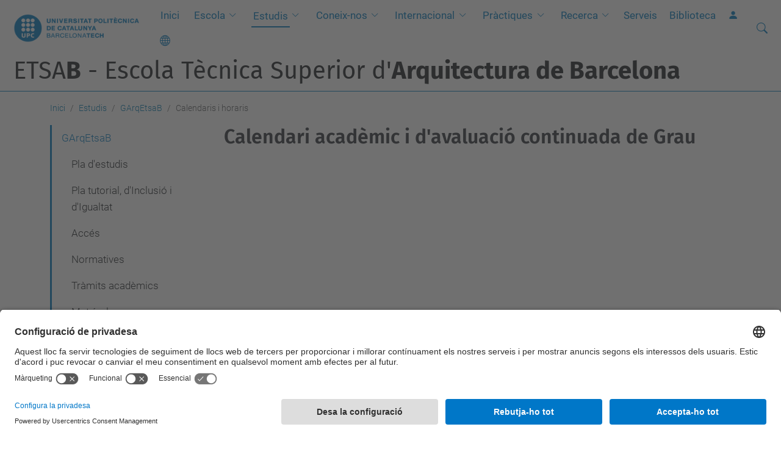

--- FILE ---
content_type: text/html;charset=utf-8
request_url: https://etsab.upc.edu/ca/estudis/garqetsab/calendaris-horaris
body_size: 10795
content:
<!DOCTYPE html>
<html xmlns="http://www.w3.org/1999/xhtml" class="h-100" lang="ca" xml:lang="ca">

<head><meta http-equiv="Content-Type" content="text/html; charset=UTF-8" />
  <title>Calendari acadèmic i d'avaluació continuada de Grau — ETSAB - Escola Tècnica Superior d'Arquitectura de Barcelona — UPC. Universitat Politècnica de Catalunya</title>
  <link rel="preconnect" href="//app.usercentrics.eu" />
  <link rel="preconnect" href="//api.usercentrics.eu" />
  <link rel="preconnect" href="//privacy-proxy.usercentrics.eu" />
  <link rel="dns-prefetch" href="//app.usercentrics.eu" />
  <link rel="dns-prefetch" href="//api.usercentrics.eu" />
  <link rel="preload" href="/++theme++genweb6.theme/stylesheets/fa.min.css" as="style" onload="this.onload=null;this.rel='stylesheet'" />
  <!-- <link rel="preload" href="//app.usercentrics.eu/browser-ui/latest/loader.js" as="script"/>
  <link rel="preload" href="//privacy-proxy.usercentrics.eu/latest/uc-block.bundle.js" as="script"/> -->
  <script>
    window.UC_UI_DOMAINS = {
      crossDomainConsentSharingIFrame: 'https://www.upc.edu/cross-domain-bridge.html',
    };
  </script>
  <script id="usercentrics-cmp" src="https://app.usercentrics.eu/browser-ui/latest/loader.js" data-settings-id="k73tMWYfS" async=""></script>
  <script type="application/javascript" src="https://privacy-proxy.usercentrics.eu/latest/uc-block.bundle.js"></script>
  <script>
    uc.deactivateBlocking([
      'HkocEodjb7', // Google Analytics is not blocked
      'BJ59EidsWQ', //GTM
      'mJTPU19oR', //Google adsense
    ]);
  </script>
  <script type="text/javascript" id="gtag-consent">
    window.dataLayer = window.dataLayer || [];

    function gtag() {
      dataLayer.push(arguments);
    }
    gtag("consent", "default", {
      ad_user_data: "denied",
      ad_personalization: "denied",
      ad_storage: "denied",
      analytics_storage: "denied",
      wait_for_update: 500
    });
    gtag("set", "ads_data_redaction", true);
  </script>
  <script defer="defer" type="application/javascript" src="/++theme++genweb6.theme/js/dataTables.min.js"></script>
  <script defer="defer" type="application/javascript" src="/++theme++genweb6.theme/js/select2.min.js"></script>
<meta charset="utf-8" /><meta name="twitter:card" content="summary" /><meta property="og:site_name" content="etsab" /><meta property="og:title" content="Calendari acadèmic i d&amp;#x27;avaluació continuada de Grau" /><meta property="twitter:title" content="Calendari acadèmic i d&amp;#x27;avaluació continuada de Grau" /><meta property="og:type" content="website" /><meta property="og:description" content="" /><meta property="twitter:description" content="" /><meta property="og:url" content="https://etsab.upc.edu/ca/estudis/garqetsab/calendaris-horaris" /><meta property="twitter:url" content="https://etsab.upc.edu/ca/estudis/garqetsab/calendaris-horaris" /><meta property="og:image" content="https://etsab.upc.edu/++resource++plone-logo.svg" /><meta property="twitter:image" content="https://etsab.upc.edu/++resource++plone-logo.svg" /><meta property="og:image:type" content="image/png" /><meta name="robots" content="all" /><meta name="DC.date.created" content="2016-02-24T17:26:55+01:00" /><meta name="DC.date.modified" content="2025-07-02T12:18:28+01:00" /><meta name="DC.type" content="Pàgina" /><meta name="DC.format" content="text/html" /><meta name="DC.language" content="ca" /><meta name="DC.date.valid_range" content="2016/03/17 - " /><meta name="description" /><meta name="viewport" content="width=device-width, initial-scale=1.0" /><meta name="generator" content="Plone - https://plone.org/" /><link rel="alternate" hreflang="ca" href="https://etsab.upc.edu/ca/estudis/garqetsab/calendaris-horaris/calendari-academic" /><link rel="alternate" hreflang="x-default" href="https://etsab.upc.edu/ca/estudis/garqetsab/calendaris-horaris/calendari-academic" /><link rel="canonical" href="https://etsab.upc.edu/ca/estudis/garqetsab/calendaris-horaris" /><link rel="preload icon" type="image/vnd.microsoft.icon" href="https://etsab.upc.edu/ca/favicon.ico?name=favicon.ico" /><link rel="mask-icon" href="https://etsab.upc.edu/ca/favicon.ico?name=favicon.ico" /><link href="https://etsab.upc.edu/ca/@@search" rel="search" title="Cerca en aquest lloc" /><link data-bundle="easyform" href="https://etsab.upc.edu/++webresource++b6e63fde-4269-5984-a67a-480840700e9a/++resource++easyform.css" media="all" rel="stylesheet" type="text/css" /><link data-bundle="faceted.jquery" href="https://etsab.upc.edu/++webresource++3b9e2285-9169-5166-86db-509376ac0918/++plone++facetednavigation/faceted-jquery.min.css" media="all" rel="stylesheet" type="text/css" /><link data-bundle="faceted.view" href="https://etsab.upc.edu/++webresource++96c3556c-9d70-5d58-951a-ff5109db53b8/++plone++facetednavigation/faceted-view.min.css" media="all" rel="stylesheet" type="text/css" /><link data-bundle="faceted.edit" href="https://etsab.upc.edu/++webresource++688bdb99-253c-5b8b-bd8b-90f9b92d6ab0/++plone++facetednavigation/faceted-edit.min.css" media="all" rel="stylesheet" type="text/css" /><link data-bundle="mosaic-css" href="https://etsab.upc.edu/++webresource++d7e40e0c-c32f-50f9-a266-90ede815cd23/++plone++mosaic/mosaic.min.css" media="all" rel="stylesheet" type="text/css" /><link data-bundle="multilingual" href="https://etsab.upc.edu/++webresource++4b25ebfe-4288-5cbe-b3d2-cfa66e33cd82/++resource++plone.app.multilingual.stylesheet/multilingual.css" media="all" rel="stylesheet" type="text/css" /><link data-bundle="plone-fullscreen" href="https://etsab.upc.edu/++webresource++ac83a459-aa2c-5a45-80a9-9d3e95ae0847/++plone++static/plone-fullscreen/fullscreen.css" media="all" rel="stylesheet" type="text/css" /><link data-bundle="serveistic-bundle" href="https://etsab.upc.edu/++webresource++81daba4e-5c3e-5a55-8e21-18e5d56cf8f2/++theme++genweb6.serveistic/stylesheets/theme-serveistic.min.css" media="all" rel="stylesheet" type="text/css" /><link data-bundle="tfemarket-bundle" href="https://etsab.upc.edu/++webresource++1b4e02aa-63f8-546e-8014-28d98d95f7df/++theme++genweb6.tfemarket/stylesheets/theme-tfemarket.min.css" media="all" rel="stylesheet" type="text/css" /><link data-bundle="upc-bundle" href="https://etsab.upc.edu/++webresource++14ff9cc0-0eda-5e21-a9bd-22687843ae35/++theme++genweb6.upc/stylesheets/theme-upc.min.css" media="all" rel="stylesheet" type="text/css" /><link href="https://etsab.upc.edu/++webresource++d10d4e1f-c923-51c6-ba2c-64718f31d492//++theme++genweb6.theme/stylesheets/theme.min.css" media="all" rel="stylesheet" type="text/css" /><script async="" src="https://www.googletagmanager.com/gtag/js?id=G-2J69MHKP60"></script><script>
  window.dataLayer = window.dataLayer || [];
  function gtag(){dataLayer.push(arguments);}
  gtag('js', new Date());

  gtag('config', 'G-2J69MHKP60');
gtag('config', 'G-P80Z250TEZ');
</script><script data-bundle="plone-fullscreen" integrity="sha384-yAbXscL0aoE/0AkFhaGNz6d74lDy9Cz7PXfkWNqRnFm0/ewX0uoBBoyPBU5qW7Nr" src="https://etsab.upc.edu/++webresource++6aa4c841-faf5-51e8-8109-90bd97e7aa07/++plone++static/plone-fullscreen/fullscreen.js"></script><script data-bundle="plone" integrity="sha384-VpRtef0in9VvJccUgGM+OKJxMlKkCjrUuv4dmkXUjfuBQMRjcDWGNmTYiPWFcckC" src="https://etsab.upc.edu/++webresource++63fc8075-8d9c-52b0-bd0c-c7db8d9c785d/++plone++static/bundle-plone/bundle.min.js"></script><script async="True" data-bundle="faceted.jquery" defer="True" integrity="sha384-CrPitwXZBMpWpOCB/u0+eNNyLr1lREkgX/dOCyUBzMWzAhXkRAAImQ3W5vUmd+RO" src="https://etsab.upc.edu/++webresource++131af045-2f13-5175-b2dd-8a1414aaa5bc/++plone++facetednavigation/faceted-jquery.min.js"></script><script async="True" data-bundle="faceted.view" defer="True" integrity="sha384-ommoVxbVUUrHCbylKZX4xwa+VAkZhVY3MdnlK5Rdecob2p1WYtNmHcm2d8gj//08" src="https://etsab.upc.edu/++webresource++dd682c8a-c41d-5c85-a33d-4ef7260b24f0/++plone++facetednavigation/faceted-view.min.js"></script><script async="True" data-bundle="faceted.edit" defer="True" integrity="sha384-vEz64MVbeerkh5k5x5CpPxZBe3O7ZML/rmSlWwicW7HjBmTOLtFVct6iPUKfHWDo" src="https://etsab.upc.edu/++webresource++9ff7b2fc-bb60-5b7e-a094-49a1fe46d833/++plone++facetednavigation/faceted-edit.min.js"></script><script data-bundle="datagridfield-bundle" integrity="sha384-ab8+ZO465yuhsQpCxqQ3u2HpLcOwNqxIS0HAA+laLWcfsX8+8SXtI9TSBzDJg9wf" src="https://etsab.upc.edu/++webresource++b5050647-6b73-57ea-8cc2-e492b13e1606/++resource++collective.z3cform.datagridfield/datagridfield-remote.min.js"></script><script integrity="sha384-Z0c0O7SGparpXtqZ7DqB+2xYabbv4FwSW10MAxUzrFnDh7Bfxubjpre0f7AIxrKf" src="https://etsab.upc.edu/++webresource++428ff13a-1bd4-583d-ba0b-b909e791367c//++theme++genweb6.theme/js/theme.min.js"></script></head>

<body class="d-flex flex-column h-100 col-content col-one frontend icons-on portaltype-document section-estudis site-ca subsection-garqetsab subsection-garqetsab-calendaris-horaris subsection-garqetsab-calendaris-horaris-calendari-academic template-document_view thumbs-on userrole-anonymous viewpermission-view" id="visual-portal-wrapper" dir="ltr" data-base-url="https://etsab.upc.edu/ca/estudis/garqetsab/calendaris-horaris/calendari-academic" data-view-url="https://etsab.upc.edu/ca/estudis/garqetsab/calendaris-horaris/calendari-academic" data-portal-url="https://etsab.upc.edu" data-i18ncatalogurl="https://etsab.upc.edu/plonejsi18n" data-pat-pickadate="{&quot;date&quot;: {&quot;selectYears&quot;: 200}, &quot;time&quot;: {&quot;interval&quot;: 5 } }" data-pat-plone-modal="{&quot;actionOptions&quot;: {&quot;displayInModal&quot;: false}}"><div class="outer-wrapper flex-shrink-0">

    <header id="content-header" class="sticky-top">
      <div id="portal-top" class="w-100">
        


    <div id="header" class="d-flex align-items-center light-theme">

        <a href="#main-container" class="d-none">Anar al contingut principal</a>

        <div id="portal-logos" class="d-flex me-4">
            <div id="logo-primary">

                <a href="https://www.upc.edu/ca" target="_blank">

                    <img alt="Universitat Politècnica de Catalunya" title="Universitat Politècnica de Catalunya" class="img-desktop" src="https://etsab.upc.edu/@@gw-logo" />

                </a>

                

            </div>

            
        </div>

        <nav id="portal-navbar" role="navigation" class="global-navigation ms-auto">

            <ul class="navbar-nav mb-2 mb-lg-0 align-items-center" id="portal-globalnav">
                <li class="home nav-item">
                    <a class="nav-link" href="https://etsab.upc.edu/ca">Inici</a>
                </li>

                <li class="escola has_subtree nav-item"><a href="https://etsab.upc.edu/ca/escola" target="_self" class="state-published nav-link" aria-haspopup="true">Escola</a><input type="checkbox" class="opener" /><label for="navitem-escola" role="button" aria-label="Escola"></label><ul class="has_subtree dropdown"><li class="etsab-1 nav-item"><a href="https://etsab.upc.edu/ca/escola/etsab-1" target="_self" class="state-published nav-link">ETSAB</a></li><li class="estructura-i-organitzacio nav-item"><a href="https://etsab.upc.edu/ca/escola/estructura-i-organitzacio" target="_self" class="state-published nav-link">Estructura i organització</a></li><li class="compromis-social-etsab nav-item"><a href="https://etsab.upc.edu/ca/escola/compromis-social-etsab" target="_self" class="state-published nav-link">Compromís Social ETSAB</a></li><li class="qualitat nav-item"><a href="https://etsab.upc.edu/ca/escola/qualitat" target="_self" class="state-published nav-link">Qualitat</a></li><li class="cultura nav-item"><a href="https://etsab.upc.edu/ca/escola/cultura" target="_self" class="state-published nav-link">Cultura</a></li><li class="professorat nav-item"><a href="https://etsab.upc.edu/ca/escola/professorat" target="_self" class="state-published nav-link">Professorat</a></li><li class="departaments-i-seccions nav-item"><a href="https://etsab.upc.edu/ca/escola/departaments-i-seccions" target="_self" class="state-published nav-link">Departaments i Seccions</a></li><li class="instituts-centres-laboratoris-catedres nav-item"><a href="https://etsab.upc.edu/ca/escola/instituts-centres-laboratoris-catedres" target="_self" class="state-published nav-link">Instituts i Centres de Recerca, Laboratoris i Càtedres</a></li><li class="delegacio-destudiants nav-item"><a href="https://etsab.upc.edu/ca/escola/delegacio-destudiants" target="_self" class="state-published nav-link">Delegació d'Estudiants</a></li><li class="associacions nav-item"><a href="https://etsab.upc.edu/ca/escola/associacions" target="_self" class="state-published nav-link">Associacions</a></li><li class="alumni nav-item"><a href="https://etsab.upc.edu/ca/escola/alumni" target="_self" class="state-published nav-link">Alumni</a></li><li class="emergencies-i-autoproteccio nav-item"><a href="https://etsab.upc.edu/ca/escola/emergencies-i-autoproteccio" target="_self" class="state-published nav-link">Emergències i autoprotecció</a></li><li class="planols nav-item"><a href="https://etsab.upc.edu/ca/escola/planols" target="_self" class="state-published nav-link">Plànol guia de l'escola</a></li><li class="horaris-dacces nav-item"><a href="https://etsab.upc.edu/ca/escola/horaris-dacces" target="_self" class="state-published nav-link">Horaris d'accés</a></li><li class="image-i-credits nav-item"><a href="https://etsab.upc.edu/ca/escola/image-i-credits" target="_self" class="state-published nav-link">Identitat gràfica</a></li><li class="tauler-oficial nav-item"><a href="https://etsab.upc.edu/ca/escola/tauler-oficial" target="_self" class="state-published nav-link">Tauler oficial</a></li></ul></li><li class="estudis has_subtree current nav-item"><a href="https://etsab.upc.edu/ca/estudis" target="_self" class="state-published nav-link" aria-haspopup="true">Estudis</a><input type="checkbox" class="opener" /><label for="navitem-estudis" role="button" aria-label="Estudis"></label><ul class="has_subtree dropdown"><li class="garqetsab current nav-item"><a href="https://etsab.upc.edu/ca/estudis/garqetsab" target="_self" class="state-published nav-link">GArqEtsaB</a></li><li class="grau-paisatgisme nav-item"><a href="https://etsab.upc.edu/ca/estudis/grau-paisatgisme" target="_self" class="state-published nav-link">Grau en Paisatgisme</a></li><li class="marqetsab nav-item"><a href="https://etsab.upc.edu/ca/estudis/marqetsab" target="_self" class="state-published nav-link">MArqEtsaB</a></li><li class="mbarch nav-item"><a href="https://etsab.upc.edu/ca/estudis/mbarch" target="_self" class="state-published nav-link">MBArch</a></li><li class="mbdesign nav-item"><a href="https://etsab.upc.edu/ca/estudis/mbdesign" target="_self" class="state-published nav-link">MBDesign</a></li><li class="mblandarch nav-item"><a href="https://etsab.upc.edu/ca/estudis/mblandarch" target="_self" class="state-published nav-link">MBLandArch</a></li><li class="Doctorat nav-item"><a href="https://etsab.upc.edu/ca/estudis/Doctorat" target="_self" class="state-published nav-link">Doctorat</a></li><li class="estudis-extingits nav-item"><a href="https://etsab.upc.edu/ca/estudis/estudis-extingits" target="_self" class="state-published nav-link">Estudis extingits</a></li><li class="contacte nav-item"><a href="https://etsab.upc.edu/ca/estudis/contacte" target="_self" class="state-published nav-link">Contacte</a></li></ul></li><li class="futurs-estudiants has_subtree nav-item"><a href="https://etsab.upc.edu/ca/futurs-estudiants" target="_self" class="state-published nav-link" aria-haspopup="true">Coneix-nos</a><input type="checkbox" class="opener" /><label for="navitem-futurs-estudiants" role="button" aria-label="Coneix-nos"></label><ul class="has_subtree dropdown"><li class="tfe-mencio-excellencia nav-item"><a href="https://etsab.upc.edu/ca/futurs-estudiants/tfe-mencio-excellencia" target="_self" class="state-published nav-link">TFE Menció d'excel·lència</a></li><li class="portes-obertes nav-item"><a href="https://etsab.upc.edu/ca/futurs-estudiants/portes-obertes" target="_self" class="state-published nav-link">Portes obertes</a></li><li class="open-etsab nav-item"><a href="https://etsab.upc.edu/ca/futurs-estudiants/open-etsab" target="_self" class="state-published nav-link">Open ETSAB</a></li><li class="pla-acollida nav-item"><a href="https://etsab.upc.edu/ca/futurs-estudiants/pla-acollida" target="_self" class="state-published nav-link">Benvinguda</a></li><li class="acollida-masters nav-item"><a href="https://etsab.upc.edu/ca/futurs-estudiants/acollida-masters" target="_self" class="state-published nav-link">Benvinguda Màsters</a></li><li class="tallers-tematics nav-item"><a href="https://etsab.upc.edu/ca/futurs-estudiants/tallers-tematics" target="_blank" class="state-published nav-link">Tallers Temàtics</a></li><li class="presentacions-masters-etsab nav-item"><a href="https://etsab.upc.edu/ca/futurs-estudiants/presentacions-masters-etsab" target="_self" class="state-published nav-link">Presentacions màsters ETSAB</a></li><li class="tasta-etsab nav-item"><a href="https://etsab.upc.edu/ca/futurs-estudiants/tasta-etsab" target="_self" class="state-published nav-link">Tasta l'ETSAB</a></li><li class="vols-estudiar nav-item"><a href="https://etsab.upc.edu/ca/futurs-estudiants/vols-estudiar" target="_self" class="state-published nav-link">Vols estudiar?</a></li><li class="que-fem nav-item"><a href="https://etsab.upc.edu/ca/futurs-estudiants/que-fem" target="_self" class="state-published nav-link">Què fem?</a></li><li class="dona-i-arquitectura nav-item"><a href="https://etsab.upc.edu/ca/futurs-estudiants/dona-i-arquitectura" target="_self" class="state-published nav-link">Dona i Arquitectura</a></li><li class="act-form nav-item"><a href="https://etsab.upc.edu/ca/futurs-estudiants/act-form" target="_self" class="state-published nav-link">Activitats formatives</a></li><li class="estudis-darquitectura nav-item"><a href="https://etsab.upc.edu/ca/futurs-estudiants/estudis-darquitectura" target="_self" class="state-published nav-link">Estudis d'Arquitectura</a></li><li class="etsab-al-mon nav-item"><a href="https://etsab.upc.edu/ca/futurs-estudiants/etsab-al-mon" target="_self" class="state-published nav-link">ETSAB al món</a></li><li class="delegacio-destudiants nav-item"><a href="https://etsab.upc.edu/ca/futurs-estudiants/delegacio-destudiants" target="_self" class="state-published nav-link">Delegació d'estudiants</a></li><li class="contacte nav-item"><a href="https://etsab.upc.edu/ca/futurs-estudiants/contacte" target="_self" class="state-published nav-link">Contacte</a></li></ul></li><li class="internacional has_subtree nav-item"><a href="https://etsab.upc.edu/ca/internacional" target="_self" class="state-published nav-link" aria-haspopup="true">Internacional</a><input type="checkbox" class="opener" /><label for="navitem-internacional" role="button" aria-label="Internacional"></label><ul class="has_subtree dropdown"><li class="outgoing nav-item"><a href="https://etsab.upc.edu/ca/internacional/outgoing" target="_self" class="state-published nav-link">Outgoing</a></li><li class="incoming nav-item"><a href="https://etsab.upc.edu/ca/internacional/incoming" target="_self" class="state-published nav-link">Incoming</a></li><li class="tallers-internacionals nav-item"><a href="https://etsab.upc.edu/ca/internacional/tallers-internacionals" target="_self" class="state-published nav-link">Tallers Internacionals</a></li><li class="mobilitat-pdi-erasmus nav-item"><a href="https://etsab.upc.edu/ca/internacional/mobilitat-pdi-erasmus" target="_self" class="state-published nav-link">Mobilitat PDI</a></li><li class="etsab-abroad nav-item"><a href="https://etsab.upc.edu/ca/internacional/etsab-abroad" target="_self" class="state-published nav-link">etsab.abroad</a></li><li class="etsabglobalmap nav-item"><a href="https://etsab.upc.edu/ca/internacional/etsabglobalmap" target="_self" class="state-published nav-link">ETSABGlobalMap</a></li><li class="contacte nav-item"><a href="https://etsab.upc.edu/ca/internacional/contacte" target="_self" class="state-published nav-link">Contacte</a></li></ul></li><li class="practiques has_subtree nav-item"><a href="https://etsab.upc.edu/ca/practiques" target="_self" class="state-published nav-link" aria-haspopup="true">Pràctiques</a><input type="checkbox" class="opener" /><label for="navitem-practiques" role="button" aria-label="Pràctiques"></label><ul class="has_subtree dropdown"><li class="ofertes-de-practiques nav-item"><a href="https://etsab.upc.edu/ca/practiques/ofertes-de-practiques" target="_self" class="state-published nav-link">Ofertes de pràctiques</a></li><li class="informacio-per-estudiants nav-item"><a href="https://etsab.upc.edu/ca/practiques/informacio-per-estudiants" target="_self" class="state-published nav-link">Informació per estudiants</a></li><li class="informacio_empreses nav-item"><a href="https://etsab.upc.edu/ca/practiques/informacio_empreses" target="_self" class="state-published nav-link">Informació per empreses</a></li><li class="tramitacio-de-convenis nav-item"><a href="https://etsab.upc.edu/ca/practiques/tramitacio-de-convenis" target="_self" class="state-published nav-link">Tramitació de convenis</a></li><li class="documentacio nav-item"><a href="https://etsab.upc.edu/ca/practiques/documentacio" target="_self" class="state-published nav-link">Documentació</a></li><li class="preguntes-frequents nav-item"><a href="https://etsab.upc.edu/ca/practiques/preguntes-frequents" target="_self" class="state-published nav-link">Preguntes Freqüents</a></li><li class="contacte nav-item"><a href="https://etsab.upc.edu/ca/practiques/contacte" target="_self" class="state-published nav-link">Contacte</a></li></ul></li><li class="recerca has_subtree nav-item"><a href="https://etsab.upc.edu/ca/recerca" target="_self" class="state-published nav-link" aria-haspopup="true">Recerca</a><input type="checkbox" class="opener" /><label for="navitem-recerca" role="button" aria-label="Recerca"></label><ul class="has_subtree dropdown"><li class="avisos nav-item"><a href="https://etsab.upc.edu/ca/recerca/avisos" target="_self" class="state-published nav-link">Avisos</a></li><li class="la-recerca-a-letsab nav-item"><a href="https://etsab.upc.edu/ca/recerca/la-recerca-a-letsab" target="_self" class="state-published nav-link">La recerca a l'ETSAB</a></li><li class="eines-de-suport-als-investigadors nav-item"><a href="https://etsab.upc.edu/ca/recerca/eines-de-suport-als-investigadors" target="_self" class="state-published nav-link">Serveis de suport per al personal investigador</a></li><li class="contacte nav-item"><a href="https://etsab.upc.edu/ca/recerca/contacte" target="_self" class="state-published nav-link">Contacte</a></li></ul></li><li class="serveis-ab nav-item"><a href="https://etsab.upc.edu/ca/serveis-ab" target="_self" class="state-published nav-link">Serveis</a></li><li class="biblioteca nav-item"><a href="https://bibliotecnica.upc.edu/etsab" target="_blank" class="state-published nav-link">Biblioteca</a></li>

                

                    <li class="nav-item nav-action">

                        <a title="Identificació" href="https://etsab.upc.edu/ca/estudis/garqetsab/calendaris-horaris/calendari-academic/login" id="personaltools-login" icon="person-fill">

                        <i class="bi bi-person-fill" title="Identificació" alt="Identificació"></i>
                        </a>

                    </li>

                

                

                    <li class="has_subtree nav-item nav-lang">

                        <a href="#" class="nav-link" aria-haspopup="true">
                            <i class="bi bi-globe" alt="Idiomes" title="Idiomes"></i>
                        </a>

                        <ul class="has_subtree dropdown">
                            <li class="nav-item">
                                <a class="nav-link" href="https://etsab.upc.edu/@@multilingual-selector/5ebe51446c52451b8b92deb6cefdc756/en?set_language=en">
                                    <span>English</span>
                                </a>
                            </li>
                            <li class="nav-item">
                                <a class="nav-link" href="https://etsab.upc.edu/@@multilingual-selector/5ebe51446c52451b8b92deb6cefdc756/es?set_language=es">
                                    <span>Español</span>
                                </a>
                            </li>
                        </ul>
                    </li>

                
            </ul>
        </nav>

        <div id="portal-searchbox" class="nav-item">

            

    <form id="searchGadget_form" action="https://etsab.upc.edu/ca/@@search" role="search" class="d-flex pat-livesearch show_images " data-pat-livesearch="ajaxUrl:https://etsab.upc.edu/ca/@@ajax-search">

        <label class="hiddenStructure" for="searchGadget">Cerca</label>

        

            <input name="SearchableText" type="text" size="18" id="searchGadget" title="Cerca en el lloc" placeholder="Cerca en el lloc" class="searchField form-control me-3" />

            

            

        

        <button class="searchButton" type="submit" alt="Cerca" aria-label="Cerca"><i class="bi bi-search" alt="Cerca" title="Cerca"></i></button>

        <div id="portal-advanced-search" class="hiddenStructure">

            <a href="https://etsab.upc.edu/ca/@@search">Cerca avançada…</a>

        </div>

    </form>


        </div>

        <div id="portal-navbar-mobile" class="d-none ms-auto" role="navigation">

            <nav class="navbar navbar-dark">

                <div class="container-fluid">

                    <button class="navbar-toggler" type="button" data-bs-toggle="offcanvas" aria-label="Close" data-bs-target="#gwMobileNavbar" aria-controls="gwMobileNavbar">

                    <span class="navbar-toggler-icon"></span>

                    </button>

                    <div class="offcanvas offcanvas-end text-bg-dark" tabindex="-1" id="gwMobileNavbar" aria-labelledby="gwMobileNavbarLabel">

                        <div class="offcanvas-header">

                            <p class="h5">Menú</p>
                            <button type="button" class="btn-close btn-close-white" data-bs-dismiss="offcanvas" aria-label="Close"></button>

                        </div>

                        <div class="offcanvas-body">

                            <div class="d-flex mt-3 mb-2" role="search">

                                <div id="portal-searchbox-mobile" class="nav-item">

                                    

    <form id="searchGadget_form_mobile" action="https://etsab.upc.edu/ca/@@search" role="search" class="d-flex pat-livesearch show_images " data-pat-livesearch="ajaxUrl:https://etsab.upc.edu/ca/@@ajax-search">

        <label class="hiddenStructure" for="searchGadget_mobile">Cerca</label>

        

            <input name="SearchableText" type="text" size="18" id="searchGadget_mobile" title="Cerca en el lloc" placeholder="Cerca en el lloc" class="searchField form-control me-3" />

            

            

        

        <button class="searchButton" type="submit" alt="Cerca" aria-label="Cerca"><i class="bi bi-search" alt="Cerca" title="Cerca"></i></button>

        <div id="portal-advanced-search_mobile" class="hiddenStructure">

            <a href="https://etsab.upc.edu/ca/@@search">Cerca avançada…</a>

        </div>

    </form>



                                </div>

                            </div>

                            <ul class="navbar-nav justify-content-end flex-grow-1 pe-3">

                                <li class="nav-item">

                                    <a class="nav-link" href="https://etsab.upc.edu/ca">Inici</a>

                                </li>

                                

                                    <li class="ps-3"><hr class="mt-1 mb-1" /></li>

                                    <li class="escola has_subtree nav-item"><a href="https://etsab.upc.edu/ca/escola" target="_self" class="state-published nav-link" aria-haspopup="true">Escola</a><input type="checkbox" class="opener" /><label for="navitem-escola" role="button" aria-label="Escola"></label><ul class="has_subtree dropdown"><li class="etsab-1 nav-item"><a href="https://etsab.upc.edu/ca/escola/etsab-1" target="_self" class="state-published nav-link">ETSAB</a></li><li class="estructura-i-organitzacio nav-item"><a href="https://etsab.upc.edu/ca/escola/estructura-i-organitzacio" target="_self" class="state-published nav-link">Estructura i organització</a></li><li class="compromis-social-etsab nav-item"><a href="https://etsab.upc.edu/ca/escola/compromis-social-etsab" target="_self" class="state-published nav-link">Compromís Social ETSAB</a></li><li class="qualitat nav-item"><a href="https://etsab.upc.edu/ca/escola/qualitat" target="_self" class="state-published nav-link">Qualitat</a></li><li class="cultura nav-item"><a href="https://etsab.upc.edu/ca/escola/cultura" target="_self" class="state-published nav-link">Cultura</a></li><li class="professorat nav-item"><a href="https://etsab.upc.edu/ca/escola/professorat" target="_self" class="state-published nav-link">Professorat</a></li><li class="departaments-i-seccions nav-item"><a href="https://etsab.upc.edu/ca/escola/departaments-i-seccions" target="_self" class="state-published nav-link">Departaments i Seccions</a></li><li class="instituts-centres-laboratoris-catedres nav-item"><a href="https://etsab.upc.edu/ca/escola/instituts-centres-laboratoris-catedres" target="_self" class="state-published nav-link">Instituts i Centres de Recerca, Laboratoris i Càtedres</a></li><li class="delegacio-destudiants nav-item"><a href="https://etsab.upc.edu/ca/escola/delegacio-destudiants" target="_self" class="state-published nav-link">Delegació d'Estudiants</a></li><li class="associacions nav-item"><a href="https://etsab.upc.edu/ca/escola/associacions" target="_self" class="state-published nav-link">Associacions</a></li><li class="alumni nav-item"><a href="https://etsab.upc.edu/ca/escola/alumni" target="_self" class="state-published nav-link">Alumni</a></li><li class="emergencies-i-autoproteccio nav-item"><a href="https://etsab.upc.edu/ca/escola/emergencies-i-autoproteccio" target="_self" class="state-published nav-link">Emergències i autoprotecció</a></li><li class="planols nav-item"><a href="https://etsab.upc.edu/ca/escola/planols" target="_self" class="state-published nav-link">Plànol guia de l'escola</a></li><li class="horaris-dacces nav-item"><a href="https://etsab.upc.edu/ca/escola/horaris-dacces" target="_self" class="state-published nav-link">Horaris d'accés</a></li><li class="image-i-credits nav-item"><a href="https://etsab.upc.edu/ca/escola/image-i-credits" target="_self" class="state-published nav-link">Identitat gràfica</a></li><li class="tauler-oficial nav-item"><a href="https://etsab.upc.edu/ca/escola/tauler-oficial" target="_self" class="state-published nav-link">Tauler oficial</a></li></ul></li><li class="estudis has_subtree current nav-item"><a href="https://etsab.upc.edu/ca/estudis" target="_self" class="state-published nav-link" aria-haspopup="true">Estudis</a><input type="checkbox" class="opener" /><label for="navitem-estudis" role="button" aria-label="Estudis"></label><ul class="has_subtree dropdown"><li class="garqetsab current nav-item"><a href="https://etsab.upc.edu/ca/estudis/garqetsab" target="_self" class="state-published nav-link">GArqEtsaB</a></li><li class="grau-paisatgisme nav-item"><a href="https://etsab.upc.edu/ca/estudis/grau-paisatgisme" target="_self" class="state-published nav-link">Grau en Paisatgisme</a></li><li class="marqetsab nav-item"><a href="https://etsab.upc.edu/ca/estudis/marqetsab" target="_self" class="state-published nav-link">MArqEtsaB</a></li><li class="mbarch nav-item"><a href="https://etsab.upc.edu/ca/estudis/mbarch" target="_self" class="state-published nav-link">MBArch</a></li><li class="mbdesign nav-item"><a href="https://etsab.upc.edu/ca/estudis/mbdesign" target="_self" class="state-published nav-link">MBDesign</a></li><li class="mblandarch nav-item"><a href="https://etsab.upc.edu/ca/estudis/mblandarch" target="_self" class="state-published nav-link">MBLandArch</a></li><li class="Doctorat nav-item"><a href="https://etsab.upc.edu/ca/estudis/Doctorat" target="_self" class="state-published nav-link">Doctorat</a></li><li class="estudis-extingits nav-item"><a href="https://etsab.upc.edu/ca/estudis/estudis-extingits" target="_self" class="state-published nav-link">Estudis extingits</a></li><li class="contacte nav-item"><a href="https://etsab.upc.edu/ca/estudis/contacte" target="_self" class="state-published nav-link">Contacte</a></li></ul></li><li class="futurs-estudiants has_subtree nav-item"><a href="https://etsab.upc.edu/ca/futurs-estudiants" target="_self" class="state-published nav-link" aria-haspopup="true">Coneix-nos</a><input type="checkbox" class="opener" /><label for="navitem-futurs-estudiants" role="button" aria-label="Coneix-nos"></label><ul class="has_subtree dropdown"><li class="tfe-mencio-excellencia nav-item"><a href="https://etsab.upc.edu/ca/futurs-estudiants/tfe-mencio-excellencia" target="_self" class="state-published nav-link">TFE Menció d'excel·lència</a></li><li class="portes-obertes nav-item"><a href="https://etsab.upc.edu/ca/futurs-estudiants/portes-obertes" target="_self" class="state-published nav-link">Portes obertes</a></li><li class="open-etsab nav-item"><a href="https://etsab.upc.edu/ca/futurs-estudiants/open-etsab" target="_self" class="state-published nav-link">Open ETSAB</a></li><li class="pla-acollida nav-item"><a href="https://etsab.upc.edu/ca/futurs-estudiants/pla-acollida" target="_self" class="state-published nav-link">Benvinguda</a></li><li class="acollida-masters nav-item"><a href="https://etsab.upc.edu/ca/futurs-estudiants/acollida-masters" target="_self" class="state-published nav-link">Benvinguda Màsters</a></li><li class="tallers-tematics nav-item"><a href="https://etsab.upc.edu/ca/futurs-estudiants/tallers-tematics" target="_blank" class="state-published nav-link">Tallers Temàtics</a></li><li class="presentacions-masters-etsab nav-item"><a href="https://etsab.upc.edu/ca/futurs-estudiants/presentacions-masters-etsab" target="_self" class="state-published nav-link">Presentacions màsters ETSAB</a></li><li class="tasta-etsab nav-item"><a href="https://etsab.upc.edu/ca/futurs-estudiants/tasta-etsab" target="_self" class="state-published nav-link">Tasta l'ETSAB</a></li><li class="vols-estudiar nav-item"><a href="https://etsab.upc.edu/ca/futurs-estudiants/vols-estudiar" target="_self" class="state-published nav-link">Vols estudiar?</a></li><li class="que-fem nav-item"><a href="https://etsab.upc.edu/ca/futurs-estudiants/que-fem" target="_self" class="state-published nav-link">Què fem?</a></li><li class="dona-i-arquitectura nav-item"><a href="https://etsab.upc.edu/ca/futurs-estudiants/dona-i-arquitectura" target="_self" class="state-published nav-link">Dona i Arquitectura</a></li><li class="act-form nav-item"><a href="https://etsab.upc.edu/ca/futurs-estudiants/act-form" target="_self" class="state-published nav-link">Activitats formatives</a></li><li class="estudis-darquitectura nav-item"><a href="https://etsab.upc.edu/ca/futurs-estudiants/estudis-darquitectura" target="_self" class="state-published nav-link">Estudis d'Arquitectura</a></li><li class="etsab-al-mon nav-item"><a href="https://etsab.upc.edu/ca/futurs-estudiants/etsab-al-mon" target="_self" class="state-published nav-link">ETSAB al món</a></li><li class="delegacio-destudiants nav-item"><a href="https://etsab.upc.edu/ca/futurs-estudiants/delegacio-destudiants" target="_self" class="state-published nav-link">Delegació d'estudiants</a></li><li class="contacte nav-item"><a href="https://etsab.upc.edu/ca/futurs-estudiants/contacte" target="_self" class="state-published nav-link">Contacte</a></li></ul></li><li class="internacional has_subtree nav-item"><a href="https://etsab.upc.edu/ca/internacional" target="_self" class="state-published nav-link" aria-haspopup="true">Internacional</a><input type="checkbox" class="opener" /><label for="navitem-internacional" role="button" aria-label="Internacional"></label><ul class="has_subtree dropdown"><li class="outgoing nav-item"><a href="https://etsab.upc.edu/ca/internacional/outgoing" target="_self" class="state-published nav-link">Outgoing</a></li><li class="incoming nav-item"><a href="https://etsab.upc.edu/ca/internacional/incoming" target="_self" class="state-published nav-link">Incoming</a></li><li class="tallers-internacionals nav-item"><a href="https://etsab.upc.edu/ca/internacional/tallers-internacionals" target="_self" class="state-published nav-link">Tallers Internacionals</a></li><li class="mobilitat-pdi-erasmus nav-item"><a href="https://etsab.upc.edu/ca/internacional/mobilitat-pdi-erasmus" target="_self" class="state-published nav-link">Mobilitat PDI</a></li><li class="etsab-abroad nav-item"><a href="https://etsab.upc.edu/ca/internacional/etsab-abroad" target="_self" class="state-published nav-link">etsab.abroad</a></li><li class="etsabglobalmap nav-item"><a href="https://etsab.upc.edu/ca/internacional/etsabglobalmap" target="_self" class="state-published nav-link">ETSABGlobalMap</a></li><li class="contacte nav-item"><a href="https://etsab.upc.edu/ca/internacional/contacte" target="_self" class="state-published nav-link">Contacte</a></li></ul></li><li class="practiques has_subtree nav-item"><a href="https://etsab.upc.edu/ca/practiques" target="_self" class="state-published nav-link" aria-haspopup="true">Pràctiques</a><input type="checkbox" class="opener" /><label for="navitem-practiques" role="button" aria-label="Pràctiques"></label><ul class="has_subtree dropdown"><li class="ofertes-de-practiques nav-item"><a href="https://etsab.upc.edu/ca/practiques/ofertes-de-practiques" target="_self" class="state-published nav-link">Ofertes de pràctiques</a></li><li class="informacio-per-estudiants nav-item"><a href="https://etsab.upc.edu/ca/practiques/informacio-per-estudiants" target="_self" class="state-published nav-link">Informació per estudiants</a></li><li class="informacio_empreses nav-item"><a href="https://etsab.upc.edu/ca/practiques/informacio_empreses" target="_self" class="state-published nav-link">Informació per empreses</a></li><li class="tramitacio-de-convenis nav-item"><a href="https://etsab.upc.edu/ca/practiques/tramitacio-de-convenis" target="_self" class="state-published nav-link">Tramitació de convenis</a></li><li class="documentacio nav-item"><a href="https://etsab.upc.edu/ca/practiques/documentacio" target="_self" class="state-published nav-link">Documentació</a></li><li class="preguntes-frequents nav-item"><a href="https://etsab.upc.edu/ca/practiques/preguntes-frequents" target="_self" class="state-published nav-link">Preguntes Freqüents</a></li><li class="contacte nav-item"><a href="https://etsab.upc.edu/ca/practiques/contacte" target="_self" class="state-published nav-link">Contacte</a></li></ul></li><li class="recerca has_subtree nav-item"><a href="https://etsab.upc.edu/ca/recerca" target="_self" class="state-published nav-link" aria-haspopup="true">Recerca</a><input type="checkbox" class="opener" /><label for="navitem-recerca" role="button" aria-label="Recerca"></label><ul class="has_subtree dropdown"><li class="avisos nav-item"><a href="https://etsab.upc.edu/ca/recerca/avisos" target="_self" class="state-published nav-link">Avisos</a></li><li class="la-recerca-a-letsab nav-item"><a href="https://etsab.upc.edu/ca/recerca/la-recerca-a-letsab" target="_self" class="state-published nav-link">La recerca a l'ETSAB</a></li><li class="eines-de-suport-als-investigadors nav-item"><a href="https://etsab.upc.edu/ca/recerca/eines-de-suport-als-investigadors" target="_self" class="state-published nav-link">Serveis de suport per al personal investigador</a></li><li class="contacte nav-item"><a href="https://etsab.upc.edu/ca/recerca/contacte" target="_self" class="state-published nav-link">Contacte</a></li></ul></li><li class="serveis-ab nav-item"><a href="https://etsab.upc.edu/ca/serveis-ab" target="_self" class="state-published nav-link">Serveis</a></li><li class="biblioteca nav-item"><a href="https://bibliotecnica.upc.edu/etsab" target="_blank" class="state-published nav-link">Biblioteca</a></li>

                                

                                

                                    

                                        <li class="ps-3"><hr class="mt-1 mb-1" /></li>

                                        <li class="nav-item">

                                            <a href="https://etsab.upc.edu/ca/estudis/garqetsab/calendaris-horaris/calendari-academic/login" title="Identificació" id="personaltools-login-mobile">

                                                <span>Identificació</span>
                                            </a>

                                        </li>

                                    

                                

                                

                                    

                                        <li class="ps-3"><hr class="mt-1 mb-1" /></li>

                                        <li class="nav-item">

                                            <a class="nav-link" href="https://etsab.upc.edu/@@multilingual-selector/5ebe51446c52451b8b92deb6cefdc756/en?set_language=en">

                                                <span>English</span>

                                            </a>

                                        </li>
                                        <li class="nav-item">

                                            <a class="nav-link" href="https://etsab.upc.edu/@@multilingual-selector/5ebe51446c52451b8b92deb6cefdc756/es?set_language=es">

                                                <span>Español</span>

                                            </a>

                                        </li>

                                    

                                

                            </ul>
                        </div>
                    </div>
                </div>
            </nav>
        </div>
    </div>



      </div>
    </header>

    <div id="above-content-wrapper">
      <div id="viewlet-above-content">

  



    <div id="hero" class="light-theme text-hero content-hero" style="--bg-img-url: url(https://etsab.upc.edu/@@gw-hero)">

        

        

        

            <section>

                

                

                

            </section>

        

        <div class="site_title">

            

                

                <div class="h1">
                    <a accesskey="1" class="text-decoration-none" href="https://etsab.upc.edu/ca">
                        ETSA<strong>B</strong> - Escola Tècnica Superior d'<strong>Arquitectura de Barcelona</strong>
                    </a>
                </div>

            

        </div>

        

    </div>





  




<nav id="portal-breadcrumbs" aria-label="breadcrumb" label_breadcrumb="label_breadcrumb">
  <div class="container">
    <ol class="breadcrumb">
      <li class="breadcrumb-item"><a href="https://etsab.upc.edu/ca">Inici</a></li>
      
        <li class="breadcrumb-item"><a href="https://etsab.upc.edu/ca/estudis">Estudis</a></li>
        
      
        <li class="breadcrumb-item"><a href="https://etsab.upc.edu/ca/estudis/garqetsab">GArqEtsaB</a></li>
        
      
        
        <li class="breadcrumb-item active" aria-current="page">Calendaris i horaris</li>
      
    </ol>
  </div>
</nav>
</div>
    </div>

    <div class="container">
      <div class="row">
        <aside id="global_statusmessage" class="col-12">
      

      <div>
      </div>
    </aside>
      </div>
      <main id="main-container" class="row">
        <section id="portal-column-content">

      

      

        

          <article id="content">

            

              <header>

                <div id="viewlet-above-content-title"><span id="social-tags-body" itemscope="" itemtype="http://schema.org/WebPage" style="display: none">
  <span itemprop="name">Calendari acadèmic i d&amp;#x27;avaluació continuada de Grau</span>
  <span itemprop="description"></span>
  <span itemprop="url">https://etsab.upc.edu/ca/estudis/garqetsab/calendaris-horaris</span>
  <span itemprop="image">https://etsab.upc.edu/++resource++plone-logo.svg</span>
</span>

</div>

                
                  <h1>Calendari acadèmic i d'avaluació continuada de Grau</h1>

                

                <div id="viewlet-below-content-title"></div>

                
                  

                

                <div id="viewlet-below-content-description"></div>

              </header>

              <div id="viewlet-above-content-body">


</div>

              <div id="content-core">
                
      

        <section id="section-text">
          <div class="" id="parent-fieldname-text"><p><a class="internal-link" href="https://etsab.upc.edu/ca/shared/b-estudis/pdf/garqetsab/calendari-academic/calendari-academic-grau" target="_blank"><img alt="" class="image-inline" height="1228" loading="lazy" src="https://etsab.upc.edu/ca/shared/b-estudis/pdf/garqetsab/calendari-academic/calendari-academic-garqetsab.jpg/@@images/image-0-1ce2a3ecc32774c9dcb7cd83e9c775ba.jpeg" title="calendari acadèmic GArqEtsaB.JPG" width="1604" /></a></p></div>
        </section>

      
    
              </div>

              <div id="viewlet-below-content-body">






</div>

            
            <footer>
              <div id="viewlet-below-content">




</div>
            </footer>
          </article>
        
      

      
    </section>
        <aside id="portal-column-one">
        
      
        

    <div class="portletWrapper" id="portletwrapper-706c6f6e652e6c656674636f6c756d6e0a636f6e746578740a2f3137302f65747361622f63610a6e617669676174696f6e" data-portlethash="706c6f6e652e6c656674636f6c756d6e0a636f6e746578740a2f3137302f65747361622f63610a6e617669676174696f6e">

  <div class="card portlet portletNavigationTree">

    <div class="card-header hiddenStructure">

      <h2 class="portlet-title">Navegació</h2>
    </div>

    <nav class="card-body">
      <ul class="navTree navTreeLevel0">
        
        



<li class="navTreeItem visualNoMarker navTreeItemInPath navTreeFolderish section-garqetsab">

    

        <a href="https://etsab.upc.edu/ca/estudis/garqetsab" title="" class="state-published navTreeItemInPath navTreeFolderish " target="_self">

            

            

            

            GArqEtsaB
        </a>
        
            <ul class="navTree navTreeLevel1">
                



<li class="navTreeItem visualNoMarker navTreeFolderish section-pla-destudis">

    

        <a href="https://etsab.upc.edu/ca/estudis/garqetsab/pla-destudis" title="" class="state-published navTreeFolderish " target="_self">

            

            

            

            Pla d'estudis
        </a>
        

    
</li>

<li class="navTreeItem visualNoMarker navTreeFolderish section-pla-tutorial-i-inclusio">

    

        <a href="https://etsab.upc.edu/ca/estudis/garqetsab/pla-tutorial-i-inclusio" title="" class="state-published navTreeFolderish " target="_self">

            

            

            

            Pla tutorial, d'Inclusió i d'Igualtat
        </a>
        

    
</li>

<li class="navTreeItem visualNoMarker navTreeFolderish section-acces">

    

        <a href="https://etsab.upc.edu/ca/estudis/garqetsab/acces" title="" class="state-published navTreeFolderish " target="_self">

            

            

            

            Accés
        </a>
        

    
</li>

<li class="navTreeItem visualNoMarker navTreeFolderish section-normatives">

    

        <a href="https://etsab.upc.edu/ca/estudis/garqetsab/normatives" title="" class="state-published navTreeFolderish " target="_self">

            

            

            

            Normatives
        </a>
        

    
</li>

<li class="navTreeItem visualNoMarker navTreeFolderish section-tramits-academics">

    

        <a href="https://etsab.upc.edu/ca/estudis/garqetsab/tramits-academics" title="" class="state-published navTreeFolderish " target="_self">

            

            

            

            Tràmits acadèmics
        </a>
        

    
</li>

<li class="navTreeItem visualNoMarker navTreeFolderish section-matricula">

    

        <a href="https://etsab.upc.edu/ca/estudis/garqetsab/matricula" title="" class="state-published navTreeFolderish " target="_self">

            

            

            

            Matrícula
        </a>
        

    
</li>

<li class="navTreeItem visualNoMarker navTreeCurrentNode navTreeFolderish section-calendaris-horaris">

    

        <a href="https://etsab.upc.edu/ca/estudis/garqetsab/calendaris-horaris" title="" class="state-published navTreeCurrentItem navTreeCurrentNode navTreeFolderish " target="_self">

            

            

            

            Calendaris i horaris
        </a>
        
            <ul class="navTree navTreeLevel2">
                



<li class="navTreeItem visualNoMarker section-quadres-horaris">

    

        <a href="https://etsab.upc.edu/ca/estudis/garqetsab/calendaris-horaris/quadres-horaris" title="" class="state-published " target="_self">

            

            

            

            Quadres horaris
        </a>
        

    
</li>

<li class="navTreeItem visualNoMarker section-llista-assignatures-obligatories">

    

        <a href="https://etsab.upc.edu/ca/estudis/garqetsab/calendaris-horaris/llista-assignatures-obligatories" title="" class="state-published " target="_self">

            

            

            

            Llista d'assignatures obligatòries
        </a>
        

    
</li>

<li class="navTreeItem visualNoMarker section-llista-assignatures-optatives">

    

        <a href="https://etsab.upc.edu/ca/estudis/garqetsab/calendaris-horaris/llista-assignatures-optatives" title="" class="state-published " target="_self">

            

            

            

            Llista d'assignatures optatives
        </a>
        

    
</li>

<li class="navTreeItem visualNoMarker section-horari-optatives-intensives">

    

        <a href="https://etsab.upc.edu/ca/estudis/garqetsab/calendaris-horaris/horari-optatives-intensives" title="" class="state-published " target="_self">

            

            

            

            Horari setmana intensives
        </a>
        

    
</li>

<li class="navTreeItem visualNoMarker section-avaluacio-continuada">

    

        <a href="https://etsab.upc.edu/ca/estudis/garqetsab/calendaris-horaris/avaluacio-continuada" title="" class="state-published " target="_self">

            

            

            

            Avaluació continuada
        </a>
        

    
</li>

<li class="navTreeItem visualNoMarker section-examens-finals">

    

        <a href="https://etsab.upc.edu/ca/estudis/garqetsab/calendaris-horaris/examens-finals" title="" class="state-published " target="_self">

            

            

            

            Exàmens finals
        </a>
        

    
</li>

<li class="navTreeItem visualNoMarker section-personalitzacio-horaris">

    

        <a href="https://etsab.upc.edu/ca/estudis/garqetsab/calendaris-horaris/personalitzacio-horaris" title="" class="state-published " target="_self">

            

            

            

            Personalització d'horaris
        </a>
        

    
</li>

<li class="navTreeItem visualNoMarker section-el-meu-horari">

    

        <a href="https://etsab.upc.edu/ca/estudis/garqetsab/calendaris-horaris/el-meu-horari" title="" class="state-published " target="_blank">

            

            

            

            El meu horari
        </a>
        

    
</li>




            </ul>
        

    
</li>

<li class="navTreeItem visualNoMarker navTreeFolderish section-guia-docent">

    

        <a href="https://etsab.upc.edu/ca/estudis/garqetsab/guia-docent" title="" class="state-published navTreeFolderish " target="_self">

            

            

            

            Guia docent
        </a>
        

    
</li>

<li class="navTreeItem visualNoMarker navTreeFolderish section-treball-fi-grau-2021">

    

        <a href="https://etsab.upc.edu/ca/estudis/garqetsab/treball-fi-grau-2021" title="" class="state-published navTreeFolderish " target="_self">

            

            

            

            Treball de fi de grau
        </a>
        

    
</li>

<li class="navTreeItem visualNoMarker section-professorat">

    

        <a href="https://etsab.upc.edu/ca/estudis/garqetsab/professorat" title="Llistat del professorat amb docència a l'ETSAB" class="state-published " target="_self">

            

            

            

            Professorat
        </a>
        

    
</li>

<li class="navTreeItem visualNoMarker navTreeFolderish section-preguntes-frequents">

    

        <a href="https://etsab.upc.edu/ca/estudis/garqetsab/preguntes-frequents" title="" class="state-published navTreeFolderish " target="_self">

            

            

            

            Preguntes freqüents
        </a>
        

    
</li>




            </ul>
        

    
</li>

<li class="navTreeItem visualNoMarker navTreeFolderish section-grau-paisatgisme">

    

        <a href="https://etsab.upc.edu/ca/estudis/grau-paisatgisme" title="" class="state-published navTreeFolderish " target="_self">

            

            

            

            Grau en Paisatgisme
        </a>
        

    
</li>

<li class="navTreeItem visualNoMarker navTreeFolderish section-marqetsab">

    

        <a href="https://etsab.upc.edu/ca/estudis/marqetsab" title="" class="state-published navTreeFolderish " target="_self">

            

            

            

            MArqEtsaB
        </a>
        

    
</li>

<li class="navTreeItem visualNoMarker navTreeFolderish section-mbarch">

    

        <a href="https://etsab.upc.edu/ca/estudis/mbarch" title="" class="state-published navTreeFolderish " target="_self">

            

            

            

            MBArch
        </a>
        

    
</li>

<li class="navTreeItem visualNoMarker navTreeFolderish section-mbdesign">

    

        <a href="https://etsab.upc.edu/ca/estudis/mbdesign" title="" class="state-published navTreeFolderish " target="_self">

            

            

            

            MBDesign
        </a>
        

    
</li>

<li class="navTreeItem visualNoMarker navTreeFolderish section-mblandarch">

    

        <a href="https://etsab.upc.edu/ca/estudis/mblandarch" title="" class="state-published navTreeFolderish " target="_self">

            

            

            

            MBLandArch
        </a>
        

    
</li>

<li class="navTreeItem visualNoMarker navTreeFolderish section-doctorat">

    

        <a href="https://etsab.upc.edu/ca/estudis/Doctorat" title="" class="state-published navTreeFolderish " target="_self">

            

            

            

            Doctorat
        </a>
        

    
</li>

<li class="navTreeItem visualNoMarker navTreeFolderish section-estudis-extingits">

    

        <a href="https://etsab.upc.edu/ca/estudis/estudis-extingits" title="" class="state-published navTreeFolderish " target="_self">

            

            

            

            Estudis extingits
        </a>
        

    
</li>

<li class="navTreeItem visualNoMarker navTreeFolderish section-contacte">

    

        <a href="https://etsab.upc.edu/ca/estudis/contacte" title="" class="state-published navTreeFolderish " target="_self">

            

            

            

            Contacte
        </a>
        

    
</li>




      </ul>
    </nav>

  </div>


</div>





      
    </aside>
      </main>
      <!--/row-->
    </div>
    <!--/container-->

    <footer id="portal-footer-wrapper" class="mt-auto">
      <div id="portal-footer">

      <div id="footer-logos">

  <ul class="llistatLogos" role="list">

    <li role="listitem">

      <a rel="tooltip" data-placement="top" href="https://www.youtube.com/channel/UCtl4f60RqnHN--v-vxoKB4w" data-original-title="YouTube" target="_blank">

        <img src="https://etsab.upc.edu/ca/logosfooter-ca/youtube/@@images/image" title="YouTube, Obrir link a una finestra nova" alt="YouTube, Obrir link a una finestra nova" />

        
      </a>
    </li>
    <li role="listitem">

      <a rel="tooltip" data-placement="top" href="https://www.instagram.com/etsab_barcelona/" data-original-title="Instagram" target="_blank">

        <img src="https://etsab.upc.edu/ca/logosfooter-ca/instagram/@@images/image" title="Instagram, Obrir link a una finestra nova" alt="Instagram, Obrir link a una finestra nova" />

        
      </a>
    </li>
    <li role="listitem">

      <a rel="tooltip" data-placement="top" href="https://www.facebook.com/pages/ETSAB/529888107132776" data-original-title="Facebook" target="_blank">

        <img src="https://etsab.upc.edu/ca/logosfooter-ca/facebook/@@images/image" title="Facebook, Obrir link a una finestra nova" alt="Facebook, Obrir link a una finestra nova" />

        
      </a>
    </li>
    <li role="listitem">

      <a rel="tooltip" data-placement="top" data-original-title="|">

        

        <img src="https://etsab.upc.edu/ca/logosfooter-ca/-1/@@images/image" title="|" alt="|" />
      </a>
    </li>
    <li role="listitem">

      <a rel="tooltip" data-placement="top" href="https://correuv3.upc.edu" data-original-title="Correu" target="_blank">

        <img src="https://etsab.upc.edu/ca/logosfooter-ca/correu/@@images/image" title="Correu, Obrir link a una finestra nova" alt="Correu, Obrir link a una finestra nova" />

        
      </a>
    </li>
    <li role="listitem">

      <a rel="tooltip" data-placement="top" href="/etsab/ca/escola/directori" data-original-title="Directori">

        

        <img src="https://etsab.upc.edu/ca/logosfooter-ca/directori/@@images/image" title="Directori" alt="Directori" />
      </a>
    </li>
    <li role="listitem">

      <a rel="tooltip" data-placement="top" href="/etsab/ca/escola/horaris-dacces" data-original-title="Horaris d'accés">

        

        <img src="https://etsab.upc.edu/ca/logosfooter-ca/horaris-dacces/@@images/image" title="Horaris d'accés" alt="Horaris d'accés" />
      </a>
    </li>
    <li role="listitem">

      <a rel="tooltip" data-placement="top" href="https://etsab.upc.edu/ca/escola/emergencies-i-autoproteccio" data-original-title="Emergències i autoprotecció">

        

        <img src="https://etsab.upc.edu/ca/logosfooter-ca/prevencio-riscos/@@images/image" title="Emergències i autoprotecció" alt="Emergències i autoprotecció" />
      </a>
    </li>
    <li role="listitem">

      <a rel="tooltip" data-placement="top" href="/etsab/ca/escola/compromis-social-etsab/sostenibilitat" data-original-title="Emergència energètica">

        

        <img src="https://etsab.upc.edu/ca/logosfooter-ca/emergencia-energetica/@@images/image" title="Emergència energètica" alt="Emergència energètica" />
      </a>
    </li>
    <li role="listitem">

      <a rel="tooltip" data-placement="top" href="/etsab/ca/intranets" data-original-title="Intranet">

        

        <img src="https://etsab.upc.edu/ca/logosfooter-ca/intranet/@@images/image" title="Intranet" alt="Intranet" />
      </a>
    </li>
  </ul>
</div><div id="footer-links">

  <div class="navbar-nav-footer custom">
    <div class="mceTmpl">
<div class="row">
<div class="col-md-4 mb-3">
<p class="text-center"><picture><source srcset="https://etsab.upc.edu/ca/shared/home/logo_siglas_blanc1.png/@@images/image-600-0a83131c120be2814c244917e2940905.png 600w,https://etsab.upc.edu/ca/shared/home/logo_siglas_blanc1.png/@@images/image-1600-44f29cdecacff62012988849c31f40c1.png 1600w,https://etsab.upc.edu/ca/shared/home/logo_siglas_blanc1.png/@@images/image-1400-7df5931a0ea812e89b59282e5b9a4f06.png 1400w,https://etsab.upc.edu/ca/shared/home/logo_siglas_blanc1.png/@@images/image-1200-bda8a3f52b48bad5714064f1a43c3980.png 1200w,https://etsab.upc.edu/ca/shared/home/logo_siglas_blanc1.png/@@images/image-1000-d5e1831169b7ca22c4ba3451516160d2.png 1000w,https://etsab.upc.edu/ca/shared/home/logo_siglas_blanc1.png/@@images/image-800-ad4cf6db46aea610d4db517ebee9ecab.png 800w,https://etsab.upc.edu/ca/shared/home/logo_siglas_blanc1.png/@@images/image-400-7938de5b9dddfd9d0784e4b7db65583e.png 400w,https://etsab.upc.edu/ca/shared/home/logo_siglas_blanc1.png/@@images/image-200-a16cf9742516f83161ee6c76d10dde9e.png 200w,https://etsab.upc.edu/ca/shared/home/logo_siglas_blanc1.png/@@images/image-128-cce5b85557a5e9ddad2546da4107ce3d.png 128w,https://etsab.upc.edu/ca/shared/home/logo_siglas_blanc1.png/@@images/image-64-f671316333df8e987dc6870d5e2e75c0.png 64w,https://etsab.upc.edu/ca/shared/home/logo_siglas_blanc1.png/@@images/image-32-818208d1dfe9b10511270642d6a16173.png 32w,https://etsab.upc.edu/ca/shared/home/logo_siglas_blanc1.png/@@images/image-16-52401ae0bede7cac7847eb85653ea65c.png 16w"></source><img alt="" class="image-richtext picture-variant-medium" data-linktype="image" data-picturevariant="medium" data-scale="teaser" data-val="d0caa74b1a7740b79876b2aee795c273-ca" height="103" loading="lazy" src="https://etsab.upc.edu/ca/shared/home/logo_siglas_blanc1.png/@@images/image-600-0a83131c120be2814c244917e2940905.png" title="logo_siglas_blanc1.png" width="331" /></picture></p>
</div>
<div class="col-md-4 mb-3 align-content-center">
<p>Escola Tècnica Superior d'<strong>Arquitectura de Barcelona</strong><br />Av. Diagonal, 649-651<br />08028 — Barcelona</p>
</div>
<div class="col-md-4 mb-3">
<p>Telèfon: +34 93 401 6333</p>
<p>Contacte: <a data-linktype="external" data-val="https://demana.upc.edu/etsab/?lang=ca" href="https://demana.upc.edu/etsab/?lang=ca" rel="noopener" target="_blank" text="Demana ETSAB" title="Demana ETSAB">Demana ETSAB</a></p>
<p>Localització: <a data-linktype="external" data-val="https://www.google.com/maps/place/Escuela+Técnica+Superior+de+Arquitectura+de+Barcelona/@41.383886,2.1114564,17z/data=!3m2!4b1!5s0x12a49857a5acbc3f:0xc164494c781a00dc!4m6!3m5!1s0x12a49857a15326b9:0x55ae08511d38edfc!8m2!3d41.383886!4d2.1140367!16s%2Fg%2F121j1xk8?entry=ttu" href="https://www.google.com/maps/place/Escuela+Técnica+Superior+de+Arquitectura+de+Barcelona/@41.383886,2.1114564,17z/data=!3m2!4b1!5s0x12a49857a5acbc3f:0xc164494c781a00dc!4m6!3m5!1s0x12a49857a15326b9:0x55ae08511d38edfc!8m2!3d41.383886!4d2.1140367!16s%2Fg%2F121j1xk8?entry=ttu" rel="noopener" target="_blank" text="Google maps" title="Google maps">Google maps</a>   <a data-linktype="external" data-val="https://www.openstreetmap.org/#map=18/41.38394/2.11335" href="https://www.openstreetmap.org/#map=18/41.38394/2.11335" rel="noopener" target="_blank" text="Openstreet" title="OpenStreetMap">OpenStreetmap</a></p>
</div>
</div>
</div>
  </div>

  

</div><div id="footer-complementary" data-class="dark-theme" data-img="https://etsab.upc.edu/@@gw-hero">

    <div class="row">

        <div class="col-md-4 text-primary">
            <p><strong>© UPC</strong> Escola Tècnica Superior d'Arquitectura de Barcelona. ETSAB</p>
        </div>

        <div class="col-md-8">
            <nav id="complimentary-footer-nav" aria-label="Complimenatary-footer">
                <ul id="footer-menu-complementari" class="footer-container">

                    <li>
                        <span class="text-muted me-2">Desenvolupat amb</span>
                        <a href="https://genweb.upc.edu/ca" target="_blank">
                            <img title="genweb UPC" alt="genweb UPC" class="logoGenwebUPC" loading="lazy" src="https://etsab.upc.edu/++theme++genweb6.theme/img/genwebUPC.webp" />
                        </a>
                    </li>

                    

                    <li>
                        <a accesskey="3" href="https://etsab.upc.edu/ca/sitemap" target="_self">Mapa del lloc</a>
                    </li>

                    <li>
                        <a accesskey="0" href="https://etsab.upc.edu/ca/accessibility" target="_self">Accessibilitat</a>
                    </li>

                    <li>
                        <a href="https://www.upc.edu/ca/avis-legal" target="_blank">Avís legal</a>
                    </li>

                    <li>
                        <a href="#" target="_self" onclick="UC_UI.showSecondLayer();">Configuració de privadesa</a>
                    </li>
                </ul>
            </nav>
        </div>
    </div>
</div><script type="text/javascript">// Recuperamos el elemento de la cabecera
var cabecera = document.getElementsByTagName('head')[0];

// Insertamos la hoja de estilos personalizada
css = document.createElement('link');
css.type = 'text/css';
css.rel  = 'stylesheet';
css.href = 'https://etsab1.upc.edu/web/genweb/escuela/estilos.css';
cabecera.appendChild(css);

// Insertamos el javascript personalizado
script = document.createElement('script');
script.type = 'text/javascript';
script.src= 'https://etsab1.upc.edu/web/genweb/escuela/funciones.js';
cabecera.appendChild(script);</script></div>
    </footer>
  </div><!--/outer-wrapper --><aside id="back-to-top">
    <a href="#" class="back-to-top" aria-label="Anar al començament de la pàgina">
      <svg xmlns="http://www.w3.org/2000/svg" width="16" height="16" fill="currentColor" class="bi bi-arrow-up-circle-fill" viewbox="0 0 16 16" title="Anar al començament de la pàgina">
        <path d="M16 8A8 8 0 1 0 0 8a8 8 0 0 0 16 0zm-7.5 3.5a.5.5 0 0 1-1 0V5.707L5.354 7.854a.5.5 0 1 1-.708-.708l3-3a.5.5 0 0 1 .708 0l3 3a.5.5 0 0 1-.708.708L8.5 5.707V11.5z"></path>
      </svg>
    </a>
  </aside></body>

</html>

--- FILE ---
content_type: application/javascript
request_url: https://etsab1.upc.edu/web/genweb/escuela/funciones.js
body_size: 14662
content:
/*-------------------------------------------------------
    
    funciones.js

    Funciones javascript para la personalizacion
    del genweb de la escuela

    Servei TIC. ETSAB.

--------------------------------------------------------*/

// Numnero de fondos disponibles para la home y actualidad y avisos
var numFondos = 4;
var inicio = 9;

// Palabras clave permitidas en las noticias
var palabrasClave = ['ACTUALITAT-ETSAB', 'INTERNACIONAL', 'TALLERS', 'RECERCA', 'ESTUDIS', 'TESIS', 'OUTGOING', 'GRAU-MÀSTER', 'CULTURA', 'CONCURSOS', 'INCOMING', 'PRÀCTIQUES', 'DOCTORAT', 'DEPARTAMENTS', 'GENERAL', 'TIC', 'RECURSOS-SERVEIS', 'BEQUES','PORTADA', 'AVÍS', 'RRII'];

// Idiomas para las noticias
var idiomas = ['CATALÀ', 'ESPAÑOL', 'ENGLISH'];

// Funcion inicial que se ejecuta al cargar cualquier pagina
$(document).ready(function() {   
    // Home: Random de banner + random de imagenes de la cuadricula
    if ($('#home-etsab').length > 0) {
        // Hacemos un random del banner a cargar
        //var seleccionado = Math.floor(Math.random() * $('#home-etsab .banner-home div.banner').length);
        //$('#home-etsab .banner-home  div.banner').eq(seleccionado).css('display', 'block');
        
        // Hacemos un random de que fondo cargar para la cuadricula de secciones
        var seleccionado = Math.floor(Math.random() * numFondos) + inicio;
        console.log(seleccionado);
        $('#home-etsab img.cuadricula').each(function() {
            let src = this.src;
            console.log(src);
            src = src.replace(/\/@@.*/, '').replace(/fons[0-9]{0,2}/, 'fons' + seleccionado);
            console.log(src);
            this.src = src;
        });

        // Ponemos las imagenes pequeñas de la ultima fila
        seleccionado = seleccionado + 1;
        if (seleccionado > numFondos + inicio - 1) seleccionado = inicio;
        $('.ultima1 img').prop('src', $('.ultima1 img').prop('src').replace(/\/@@.*/, '').replace('fons1/1.jpg', 'fons' + seleccionado + '/' + seleccionado + '.jpg'));
        seleccionado =  seleccionado + 1;
        if (seleccionado > numFondos + inicio - 1) seleccionado = inicio;
        $('.ultima2 img').prop('src', $('.ultima2 img').prop('src').replace(/\/@@.*/, '').replace('fons1/1.jpg', 'fons' + seleccionado + '/' + seleccionado + '.jpg'));
        seleccionado =  seleccionado + 1;
        if (seleccionado > numFondos + inicio - 1) seleccionado = inicio;
        $('.ultima3 img').prop('src', $('.ultima3 img').prop('src').replace(/\/@@.*/, '').replace('fons1/1.jpg', 'fons' + seleccionado + '/' + seleccionado + '.jpg'));
    }  

    // Actualidad y avisos: Random imagenes cuadricula
    if ($('#actualidad-avisos').length > 0) {
        // Seleccionamos un numero a random entre los fondos disponibles
        var seleccionado = Math.floor(Math.random() * numFondos) + inicio;
        // Para cada imagen de la cuadricula (4 en total) sustituimos la image original por la nueva
        for (var i = 1; i <= 4; i++) {
            var elemento = $('#actualidad-avisos img').get(i - 1);
            if (i != 2) $(elemento).prop('src', $(elemento).prop('src').replace(/\/@@.*/, '').replace('fons1/1.jpg', 'fons' + seleccionado + '/' + seleccionado + '.jpg'));
            seleccionado =  seleccionado + 1;
            if (seleccionado > numFondos + inicio - 1) seleccionado = inicio;
        }
    }

    // Modificaciones para usuarios validados
    if ($('#personaltools-menulink').length != 0) {
        // Modificacion de la entrada de palabras clave en las noticias
        // para crear checkboxes en vez del selector de genweb
        if ($('.template-edit.portaltype-news-item').length > 0 || $('.template-news-item').length > 0) {
            setTimeout(function() { prepararPalabrasClave(); }, 1000);
        }

        // Ocultar añadir noticia en todos los menus menos en la carpeta de noticias
        if (location.href.indexOf('actualitat-avisos/noticies') == -1) $('.plone-toolbar-main .plonetoolbar-contenttype .contenttype-news-item').css('display', 'none');

        // Anadir link a carpeta de noticias (para anadir noticia) en Actualitat i avisos
        if ($('.subsection-actualitat-i-avisos').length > 0) $('#content-core').append('<br /><a href="/etsab/ca/actualitat-avisos/noticies/folder_contents">Afegeix una notícia</a>');
    }

    // Mostrar contenidos avisos y noticias sin menus ni nada
    // Solo se aplicara en lo que este dentro de actualitat-avisos/noticies i que contenga la clase template (visualizar una noticia)
    if ($('body.template-newsitem_view').length > 0) {
        // Ocultamos todo lo que no se necesita ver
        $('#portal-breadcrumbs, #portal-column-one, #bandaLogos, footer, #section-category').css('display', 'none');
        
        // Ampliamos el contenido a toda la pantalla
        $('#portal-column-content').css('width', '100%').css('margin', '0px');
        
        // Preparamos el texto del boton de volver y el titulo y link de la pagina segun el idioma de la pagina de donde se venia
        var volver = 'Tornar';
        if (document.referrer.indexOf('/es/') !== -1) {
            volver = 'Volver';
            $('.titol-espai a').prop('href', 'https://etsab.upc.edu/es/');
            $('.titol-espai a span').html('<span class="titol-sigles">ETSAB</span> <span class="titol-descripcio">Escuela Técnica Superior de <strong>Arquitectura de Barcelona</strong></span>');
        } else if (document.referrer.indexOf('/en/') !== -1) {
            volver = 'Back';
            $('.titol-espai a').prop('href', 'https://etsab.upc.edu/en/');
            $('.titol-espai a span').html('<span class="titol-sigles">ETSAB</span> <span class="titol-descripcio"><strong>Barcelona</strong> School of <strong>Architecture</strong></span>');
        }

        // Miramos si se viene de la pantalla de editar o no
        if (document.referrer.indexOf('/edit') !== -1) {
            // Botones para volver (con el valor salvado en sesion antes de editar, para volver al sitio correcto)
            $('#content').prepend('<a class="link-bannerblau link-volver mt-2" href="' + sessionStorage.getItem('urlOrigen') + '" style="margin-bottom: 20px;">' + volver + '</a>');
            $('#content').append('<a class="link-bannerblau link-volver" href="' + sessionStorage.getItem('urlOrigen') + '" style="margin-top: 20px;">' + volver + '</a>');
        } else {
            // Salvamos en local la url de donde se viene (por si se edita la noticia, saber donde volver)
            sessionStorage.setItem('urlOrigen', document.referrer);

            // Botones para volver
            console.log(document.referer);
            if (document.referrer != 'https://etsab1.upc.edu/' && document.referer != undefined) {
                $('#content').prepend('<a class="link-bannerblau link-volver mt-2" onclick="javascript:history.back();" style="margin-bottom: 20px;">' + volver + '</a>');
                $('#content').append('<a class="link-bannerblau link-volver" onclick="javascript:history.back();" style="margin-top: 20px;">' + volver + '</a>');
            } else {
                var cerrar = 'Tancar';
                if (document.referrer.indexOf('/es/') !== -1) cerrar = 'Cerrar';
                else if (document.referrer.indexOf('/en/') !== -1) cerrar = 'Close';
                $('#content').prepend('<a class="link-bannerblau link-cerrar mt-2" onclick="javascript:window.close();" style="margin-bottom: 20px;">' + cerrar + '</a>');
                $('#content').append('<a class="link-bannerblau link-cerrar" onclick="javascript:window.close();" style="margin-top: 20px;">' + cerrar + '</a>');
            }
        }
    }

    // Deshabilitar el menu contextual para las expos de rurbanisme
    if (location.href.indexOf('rurbanisme') !== -1) {
        /*
        if (document.addEventListener) {
            document.addEventListener('contextmenu', function (e) {
                e.preventDefault();
            }, false);
        } else {
            document.attachEvent('oncontextmenu', function () {
                window.event.returnValue = false;
            });
        }
        */
        
        $('.carousel-item img').each(function() {
            var img = $(this);
            var src = img.attr('src');
            
            // Miramos si contiene el enlace incorrecto
            if (src.includes('/@@images/')) {
                // Eliminamos todo lo que esta despues de /@@images/, incluyendo esa cadena
                var index = src.indexOf('/@@images/');
                if (index !== -1) src = src.substring(0, index);
                
                // Actualizamos el src de la imagen con la cadena modificada
                img.attr('src', src);
            }
        });
    }

    // Obrir els PDFs en pantalla nueva directamente
    $('a').each(function() {
        let link = $(this).prop('href');
        if (link.includes('.pdf/view')) {
            link = link.replace('.pdf/view', '.pdf');
            $(this).prop('href', link);
            $(this).prop('target', '_blank');
        }
    });
    
    // Correccion accordions antiguos

    // Seleccionar todos los elementos con el atributo data-toggle
    $('[data-toggle]').each(function() {
        // Obtener el valor actual del atributo data-toggle
        var toggleValue = $(this).attr('data-toggle');

        // Eliminar el atributo data-toggle
        $(this).removeAttr('data-toggle');

        // Asignar el mismo valor al atributo data-bs-toggle
        $(this).attr('data-bs-toggle', toggleValue);
    });

    // Seleccionar todos los elementos con el atributo data-parent
    $('[data-parent]').each(function() {
        // Obtener el valor actual del atributo data-parent
        var toggleValue = $(this).attr('data-parent');

        // Eliminar el atributo data-toggle
        $(this).removeAttr('data-parent');

        // Asignar el mismo valor al atributo data-bs-parent
        $(this).attr('data-bs-parent', toggleValue);
    }); 
    
    // Correccion de enlaces incorrectos de las imagenes de la antigua web en el content de las paginas
    $('.section-estudis #content img').each(function() {
        var img = $(this);
        var src = img.attr('src');
        
        // Miramos si contiene el enlace incorrecto
        if (src.includes('/@@images/')) {
            // Eliminamos todo lo que esta despues de /@@images/, incluyendo esa cadena
            var index = src.indexOf('/@@images/');
            if (index !== -1) src = src.substring(0, index);
            
            // Actualizamos el src de la imagen con la cadena modificada
            img.attr('src', src);
        }
    });    
});

// Funcion que prepara el control de las palabras clave en el formulario de noticias
function prepararPalabrasClave()
{
    // Recuperamos el valor actual del control de la palabras clave
    let palabrasClaveActuales = $('input[name="form.widgets.IDublinCore.subjects"]').val().split(';');

    // Ocultamos los antiguos controles
    $('#formfield-form-widgets-IDublinCore-language').addClass('d-none');
    $('#formfield-form-widgets-IDublinCore-subjects label:first').addClass('d-none');
    $('#formfield-form-widgets-IDublinCore-subjects #s2id_autogen7').css('display', 'none');

    // Modificamos la etiqueta del formulario
    $('#formfield-form-widgets-IDublinCore-subjects span.formHelp:first').html('Cal marcar una etiqueta o més per classificar el contingut.');

    // Anadimos el checkbox para cada palabra clave
    palabrasClave.sort(function(a, b) { return a > b ? 1: -11; });
    var lista = '<ul style="column-count: 4; column-gap: 20px; list-style: none;">';
    var ultimoIndice = 0;
    $.each(palabrasClave, function(indice, valor) {
        var seleccionada = '';
        var index = palabrasClaveActuales.findIndex(function (val) {
            return val === valor;
        });        
        if (index !== -1) seleccionada = ' checked="checked"';
        lista += '<li><input type="checkbox" id="form-widgets-IDublinCore-subjects_' + indice + '" name="form-widgets-IDublinCore-subjects_' + indice + '" value="' + valor + '" onclick="javascript:etsabAnadirQuitarPalabraClave(\'' + valor + '\');"' + seleccionada + '/> ' + valor + '</li>';
        ultimoIndice = indice;
    });
    lista += '</ul>';
    lista += '<label for="form-widgets-IDublinCore-subjects" class="horizontal">Idiomes<span class="formHelp">Versió d\'idioma de la web en que apareixerà la notícia (No hi ha cap traducció automàtica).</span></label>';
    lista += '<ul style="column-count: 4; column-gap: 20px; list-style: none;">';
    $.each(idiomas, function(indice, valor) {
        var seleccionada = '';
        var index = palabrasClaveActuales.findIndex(function (val) {
            return val === valor;
        });
        if (index !== -1) seleccionada = ' checked="checked"';
        lista += '<li><input type="checkbox" id="form-widgets-IDublinCore-subjects_' + (indice + ultimoIndice + 1) + '" name="form-widgets-IDublinCore-subjects_' + (indice + ultimoIndice + 1) + '" value="' + valor + '" onclick="javascript:etsabAnadirQuitarPalabraClave(\'' + valor + '\');"' + seleccionada + '/> ' + valor + '</li>';
    });
    lista += '</ul>';
    $('#formfield-form-widgets-IDublinCore-subjects').append(lista);

    // Anadimos el control oculto con las palabras clave actuales
    //$('#formfield-form-widgets-IDublinCore-subjects').append('<input type="hidden" id="form.widgets.IDublinCore.subjects" name="form.widgets.IDublinCore.subjects" value="' + palabrasClaveActuales + '" />');
}

// Funcion que gestiona el control de las palabras clave de los formularios de noticias
function etsabAnadirQuitarPalabraClave(palabraClave)
{
    // Recuperamos las palabras clave actuales
    var palabrasClave = $('input[name="form.widgets.IDublinCore.subjects"]').val().split(';');

    // Miramos si la palabra clave ya existe
    var index = palabrasClave.findIndex(function (val) {
        return val === palabraClave;
    });

    // Si no existe, la anadimos, si existe, la eliminamos
    if (index === -1) {
        if (palabrasClave[0] === '') palabrasClave[0] = palabraClave;
        else palabrasClave.push(palabraClave);
    } else palabrasClave.splice(index, 1);

    // Actulizamos el valor del control
    $('input[name="form.widgets.IDublinCore.subjects"]').val(palabrasClave.join(';'));
}